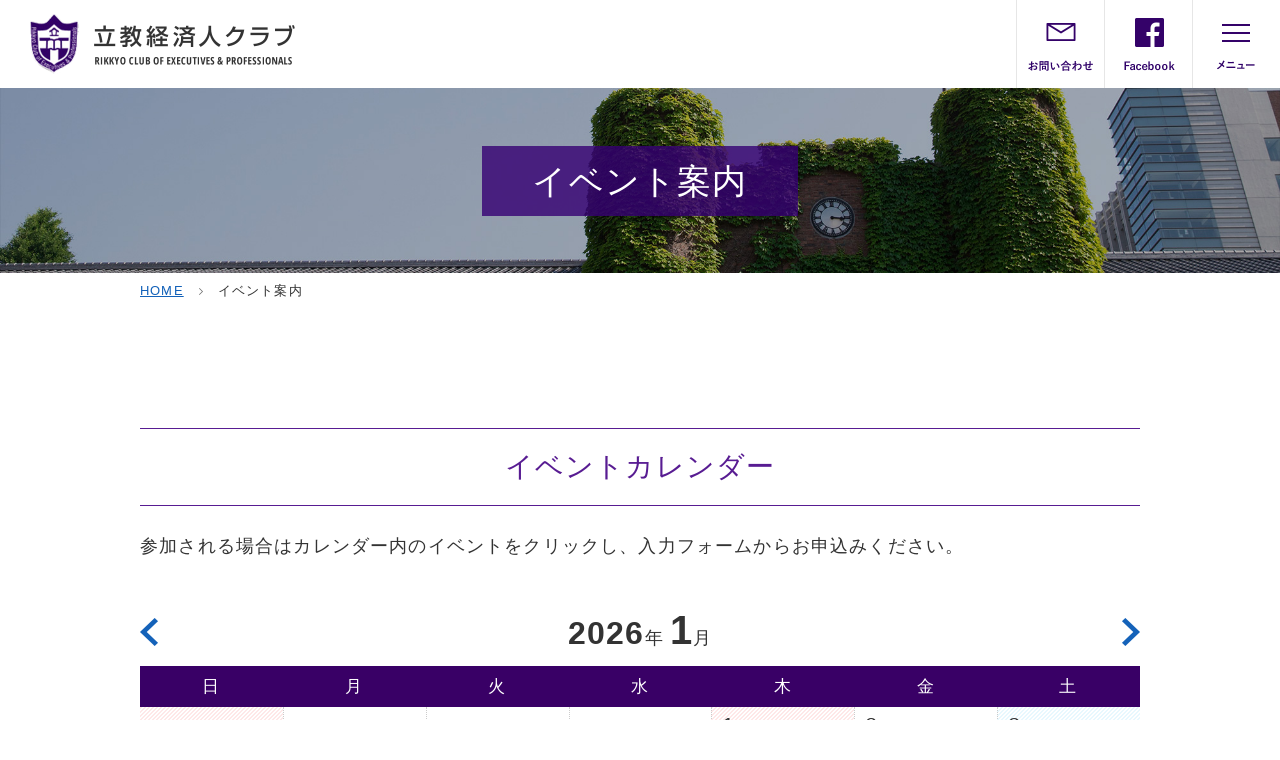

--- FILE ---
content_type: text/html; charset=UTF-8
request_url: https://www.r-keizaijin.net/event/
body_size: 23406
content:
<!doctype html>
<html lang="ja">
	<head>
		<!-- Google tag (gtag.js) -->
		<script async src="https://www.googletagmanager.com/gtag/js?id=G-TBQ6R401WT"></script>
		<script>
		window.dataLayer = window.dataLayer || [];
		function gtag(){dataLayer.push(arguments);}
		gtag('js', new Date());

		gtag('config', 'G-TBQ6R401WT');
		</script>
		<meta charset="utf-8">
		<meta name="viewport" content="width=device-width, initial-scale=1">
		<meta name="description" content="">
		<meta name="keywords" content="">
		<meta name="format-detection" content="telephone=no">
		<meta http-equiv="X-UA-Compatible" content="IE=edge, chrome=1">
				<link rel="stylesheet" href="https://www.r-keizaijin.net/css/html5reset-1.6.1.css" media="screen, print">
		<link rel="stylesheet" href="https://www.r-keizaijin.net/css/common.css" media="screen, print">
		<link rel="stylesheet" href="https://www.r-keizaijin.net/css/page.css" media="screen, print">		<script src="//ajax.googleapis.com/ajax/libs/jquery/3.3.1/jquery.min.js"></script>
				<script src="https://www.r-keizaijin.net/js/script.js"></script>
		<!--[if lte IE 9]>
		<script src="https://www.r-keizaijin.net/js/flexibility.js"></script>
		<script>
			$(function (){
				flexibility(document.documentElement);
			});
		</script>
		<![endif]-->
		<title>イベント案内 &#8211; 立教経済人クラブ</title>
<meta name='robots' content='max-image-preview:large' />
	<style>img:is([sizes="auto" i], [sizes^="auto," i]) { contain-intrinsic-size: 3000px 1500px }</style>
	<link rel='stylesheet' id='wp-block-library-css' href='https://www.r-keizaijin.net/wp-dir/wp-includes/css/dist/block-library/style.min.css' type='text/css' media='all' />
<style id='classic-theme-styles-inline-css' type='text/css'>
/*! This file is auto-generated */
.wp-block-button__link{color:#fff;background-color:#32373c;border-radius:9999px;box-shadow:none;text-decoration:none;padding:calc(.667em + 2px) calc(1.333em + 2px);font-size:1.125em}.wp-block-file__button{background:#32373c;color:#fff;text-decoration:none}
</style>
<style id='global-styles-inline-css' type='text/css'>
:root{--wp--preset--aspect-ratio--square: 1;--wp--preset--aspect-ratio--4-3: 4/3;--wp--preset--aspect-ratio--3-4: 3/4;--wp--preset--aspect-ratio--3-2: 3/2;--wp--preset--aspect-ratio--2-3: 2/3;--wp--preset--aspect-ratio--16-9: 16/9;--wp--preset--aspect-ratio--9-16: 9/16;--wp--preset--color--black: #000000;--wp--preset--color--cyan-bluish-gray: #abb8c3;--wp--preset--color--white: #ffffff;--wp--preset--color--pale-pink: #f78da7;--wp--preset--color--vivid-red: #cf2e2e;--wp--preset--color--luminous-vivid-orange: #ff6900;--wp--preset--color--luminous-vivid-amber: #fcb900;--wp--preset--color--light-green-cyan: #7bdcb5;--wp--preset--color--vivid-green-cyan: #00d084;--wp--preset--color--pale-cyan-blue: #8ed1fc;--wp--preset--color--vivid-cyan-blue: #0693e3;--wp--preset--color--vivid-purple: #9b51e0;--wp--preset--gradient--vivid-cyan-blue-to-vivid-purple: linear-gradient(135deg,rgba(6,147,227,1) 0%,rgb(155,81,224) 100%);--wp--preset--gradient--light-green-cyan-to-vivid-green-cyan: linear-gradient(135deg,rgb(122,220,180) 0%,rgb(0,208,130) 100%);--wp--preset--gradient--luminous-vivid-amber-to-luminous-vivid-orange: linear-gradient(135deg,rgba(252,185,0,1) 0%,rgba(255,105,0,1) 100%);--wp--preset--gradient--luminous-vivid-orange-to-vivid-red: linear-gradient(135deg,rgba(255,105,0,1) 0%,rgb(207,46,46) 100%);--wp--preset--gradient--very-light-gray-to-cyan-bluish-gray: linear-gradient(135deg,rgb(238,238,238) 0%,rgb(169,184,195) 100%);--wp--preset--gradient--cool-to-warm-spectrum: linear-gradient(135deg,rgb(74,234,220) 0%,rgb(151,120,209) 20%,rgb(207,42,186) 40%,rgb(238,44,130) 60%,rgb(251,105,98) 80%,rgb(254,248,76) 100%);--wp--preset--gradient--blush-light-purple: linear-gradient(135deg,rgb(255,206,236) 0%,rgb(152,150,240) 100%);--wp--preset--gradient--blush-bordeaux: linear-gradient(135deg,rgb(254,205,165) 0%,rgb(254,45,45) 50%,rgb(107,0,62) 100%);--wp--preset--gradient--luminous-dusk: linear-gradient(135deg,rgb(255,203,112) 0%,rgb(199,81,192) 50%,rgb(65,88,208) 100%);--wp--preset--gradient--pale-ocean: linear-gradient(135deg,rgb(255,245,203) 0%,rgb(182,227,212) 50%,rgb(51,167,181) 100%);--wp--preset--gradient--electric-grass: linear-gradient(135deg,rgb(202,248,128) 0%,rgb(113,206,126) 100%);--wp--preset--gradient--midnight: linear-gradient(135deg,rgb(2,3,129) 0%,rgb(40,116,252) 100%);--wp--preset--font-size--small: 13px;--wp--preset--font-size--medium: 20px;--wp--preset--font-size--large: 36px;--wp--preset--font-size--x-large: 42px;--wp--preset--spacing--20: 0.44rem;--wp--preset--spacing--30: 0.67rem;--wp--preset--spacing--40: 1rem;--wp--preset--spacing--50: 1.5rem;--wp--preset--spacing--60: 2.25rem;--wp--preset--spacing--70: 3.38rem;--wp--preset--spacing--80: 5.06rem;--wp--preset--shadow--natural: 6px 6px 9px rgba(0, 0, 0, 0.2);--wp--preset--shadow--deep: 12px 12px 50px rgba(0, 0, 0, 0.4);--wp--preset--shadow--sharp: 6px 6px 0px rgba(0, 0, 0, 0.2);--wp--preset--shadow--outlined: 6px 6px 0px -3px rgba(255, 255, 255, 1), 6px 6px rgba(0, 0, 0, 1);--wp--preset--shadow--crisp: 6px 6px 0px rgba(0, 0, 0, 1);}:where(.is-layout-flex){gap: 0.5em;}:where(.is-layout-grid){gap: 0.5em;}body .is-layout-flex{display: flex;}.is-layout-flex{flex-wrap: wrap;align-items: center;}.is-layout-flex > :is(*, div){margin: 0;}body .is-layout-grid{display: grid;}.is-layout-grid > :is(*, div){margin: 0;}:where(.wp-block-columns.is-layout-flex){gap: 2em;}:where(.wp-block-columns.is-layout-grid){gap: 2em;}:where(.wp-block-post-template.is-layout-flex){gap: 1.25em;}:where(.wp-block-post-template.is-layout-grid){gap: 1.25em;}.has-black-color{color: var(--wp--preset--color--black) !important;}.has-cyan-bluish-gray-color{color: var(--wp--preset--color--cyan-bluish-gray) !important;}.has-white-color{color: var(--wp--preset--color--white) !important;}.has-pale-pink-color{color: var(--wp--preset--color--pale-pink) !important;}.has-vivid-red-color{color: var(--wp--preset--color--vivid-red) !important;}.has-luminous-vivid-orange-color{color: var(--wp--preset--color--luminous-vivid-orange) !important;}.has-luminous-vivid-amber-color{color: var(--wp--preset--color--luminous-vivid-amber) !important;}.has-light-green-cyan-color{color: var(--wp--preset--color--light-green-cyan) !important;}.has-vivid-green-cyan-color{color: var(--wp--preset--color--vivid-green-cyan) !important;}.has-pale-cyan-blue-color{color: var(--wp--preset--color--pale-cyan-blue) !important;}.has-vivid-cyan-blue-color{color: var(--wp--preset--color--vivid-cyan-blue) !important;}.has-vivid-purple-color{color: var(--wp--preset--color--vivid-purple) !important;}.has-black-background-color{background-color: var(--wp--preset--color--black) !important;}.has-cyan-bluish-gray-background-color{background-color: var(--wp--preset--color--cyan-bluish-gray) !important;}.has-white-background-color{background-color: var(--wp--preset--color--white) !important;}.has-pale-pink-background-color{background-color: var(--wp--preset--color--pale-pink) !important;}.has-vivid-red-background-color{background-color: var(--wp--preset--color--vivid-red) !important;}.has-luminous-vivid-orange-background-color{background-color: var(--wp--preset--color--luminous-vivid-orange) !important;}.has-luminous-vivid-amber-background-color{background-color: var(--wp--preset--color--luminous-vivid-amber) !important;}.has-light-green-cyan-background-color{background-color: var(--wp--preset--color--light-green-cyan) !important;}.has-vivid-green-cyan-background-color{background-color: var(--wp--preset--color--vivid-green-cyan) !important;}.has-pale-cyan-blue-background-color{background-color: var(--wp--preset--color--pale-cyan-blue) !important;}.has-vivid-cyan-blue-background-color{background-color: var(--wp--preset--color--vivid-cyan-blue) !important;}.has-vivid-purple-background-color{background-color: var(--wp--preset--color--vivid-purple) !important;}.has-black-border-color{border-color: var(--wp--preset--color--black) !important;}.has-cyan-bluish-gray-border-color{border-color: var(--wp--preset--color--cyan-bluish-gray) !important;}.has-white-border-color{border-color: var(--wp--preset--color--white) !important;}.has-pale-pink-border-color{border-color: var(--wp--preset--color--pale-pink) !important;}.has-vivid-red-border-color{border-color: var(--wp--preset--color--vivid-red) !important;}.has-luminous-vivid-orange-border-color{border-color: var(--wp--preset--color--luminous-vivid-orange) !important;}.has-luminous-vivid-amber-border-color{border-color: var(--wp--preset--color--luminous-vivid-amber) !important;}.has-light-green-cyan-border-color{border-color: var(--wp--preset--color--light-green-cyan) !important;}.has-vivid-green-cyan-border-color{border-color: var(--wp--preset--color--vivid-green-cyan) !important;}.has-pale-cyan-blue-border-color{border-color: var(--wp--preset--color--pale-cyan-blue) !important;}.has-vivid-cyan-blue-border-color{border-color: var(--wp--preset--color--vivid-cyan-blue) !important;}.has-vivid-purple-border-color{border-color: var(--wp--preset--color--vivid-purple) !important;}.has-vivid-cyan-blue-to-vivid-purple-gradient-background{background: var(--wp--preset--gradient--vivid-cyan-blue-to-vivid-purple) !important;}.has-light-green-cyan-to-vivid-green-cyan-gradient-background{background: var(--wp--preset--gradient--light-green-cyan-to-vivid-green-cyan) !important;}.has-luminous-vivid-amber-to-luminous-vivid-orange-gradient-background{background: var(--wp--preset--gradient--luminous-vivid-amber-to-luminous-vivid-orange) !important;}.has-luminous-vivid-orange-to-vivid-red-gradient-background{background: var(--wp--preset--gradient--luminous-vivid-orange-to-vivid-red) !important;}.has-very-light-gray-to-cyan-bluish-gray-gradient-background{background: var(--wp--preset--gradient--very-light-gray-to-cyan-bluish-gray) !important;}.has-cool-to-warm-spectrum-gradient-background{background: var(--wp--preset--gradient--cool-to-warm-spectrum) !important;}.has-blush-light-purple-gradient-background{background: var(--wp--preset--gradient--blush-light-purple) !important;}.has-blush-bordeaux-gradient-background{background: var(--wp--preset--gradient--blush-bordeaux) !important;}.has-luminous-dusk-gradient-background{background: var(--wp--preset--gradient--luminous-dusk) !important;}.has-pale-ocean-gradient-background{background: var(--wp--preset--gradient--pale-ocean) !important;}.has-electric-grass-gradient-background{background: var(--wp--preset--gradient--electric-grass) !important;}.has-midnight-gradient-background{background: var(--wp--preset--gradient--midnight) !important;}.has-small-font-size{font-size: var(--wp--preset--font-size--small) !important;}.has-medium-font-size{font-size: var(--wp--preset--font-size--medium) !important;}.has-large-font-size{font-size: var(--wp--preset--font-size--large) !important;}.has-x-large-font-size{font-size: var(--wp--preset--font-size--x-large) !important;}
:where(.wp-block-post-template.is-layout-flex){gap: 1.25em;}:where(.wp-block-post-template.is-layout-grid){gap: 1.25em;}
:where(.wp-block-columns.is-layout-flex){gap: 2em;}:where(.wp-block-columns.is-layout-grid){gap: 2em;}
:root :where(.wp-block-pullquote){font-size: 1.5em;line-height: 1.6;}
</style>
<link rel='stylesheet' id='contact-form-7-css' href='https://www.r-keizaijin.net/wp-dir/wp-content/plugins/contact-form-7/includes/css/styles.css' type='text/css' media='all' />
<link rel='stylesheet' id='cf7msm_styles-css' href='https://www.r-keizaijin.net/wp-dir/wp-content/plugins/contact-form-7-multi-step-module/resources/cf7msm.css' type='text/css' media='all' />
<link rel='stylesheet' id='wp-pagenavi-css' href='https://www.r-keizaijin.net/wp-dir/wp-content/plugins/wp-pagenavi/pagenavi-css.css' type='text/css' media='all' />
<script type="text/javascript" src="https://www.r-keizaijin.net/wp-dir/wp-includes/js/jquery/jquery.min.js" id="jquery-core-js"></script>
<script type="text/javascript" src="https://www.r-keizaijin.net/wp-dir/wp-includes/js/jquery/jquery-migrate.min.js" id="jquery-migrate-js"></script>
	</head>
		<body class="event">

		<div class="gNav_overlay hoverTrans"></div>
		<header class="gHeader">
			<h1 class="gHeader_logo"><a href="https://www.r-keizaijin.net/"><img src="https://www.r-keizaijin.net/images/logo.png" alt="立教経済人クラブ"></a></h1>

			<div class="gHeader_navArea flex f-justified">
				<nav class="gNav">
					<p class="gNavMenu"><span>MENU</span></p>
					<div class="gNav_menuArea hoverTrans">
						<ul class="gNav_parent noBullet bold">
							<li><a href="https://www.r-keizaijin.net/about/">立教経済人クラブとは</a></li>
							<li><span>活動紹介</span>
								<ul class="gNav_child noBullet">
									<li><a href="https://www.r-keizaijin.net/event/">イベント案内</a></li>
									<li><a href="https://www.r-keizaijin.net/report/">活動報告</a></li>
									<li><a href="https://www.r-keizaijin.net/schedule/">年間スケジュール</a></li>
									<li><a href="https://www.r-keizaijin.net/backnumber/">会報バックナンバー</a></li>
								</ul>
								<!-- /gNav_child -->
							</li>
							<li><a href="https://www.r-keizaijin.net/admission/">入会案内</a></li>
							<li><a href="https://www.r-keizaijin.net/link/">会員企業リンク</a></li>
							<li class="gNav_menu-contact"><a href="https://www.r-keizaijin.net/contact/">お問い合わせ</a></li>
						</ul>
						<!-- /.gNav_parent -->
						<p class="gNav_menu-fb"><a href="https://www.facebook.com/rkeizaijin" target="_blank" class="noIcon"><img src="https://www.r-keizaijin.net/images/gnav_fb-sp.png" alt="Facebook"></a></p>
					</div>
					<!-- /.gNav_menuArea -->
				</nav>
				<!-- /.gNav -->

				<p class="gNav-fb"><a href="https://www.facebook.com/rkeizaijin" target="_blank">Facebook</a></p>

				<p class="gNav-contact noSpace"><a href="https://www.r-keizaijin.net/contact/">お問い合わせ</a></p>
			</div>
			<!-- /.gHeader_navArea -->

		</header>
		<!-- /.gHeader -->

		<main role="main">
			<div class="mainContents">


<div class="mainVisual-page">
	<h2>イベント案内</h2>
</div>
<!-- /.mainVisual-page -->

<ol class="topicPath container noBullet" itemscope itemtype="http://schema.org/BreadcrumbList">
	<li itemprop="itemListElement" itemscope itemtype="http://schema.org/ListItem"><a href="https://www.r-keizaijin.net/" itemprop="item"><span itemprop="name">HOME</span></a><meta itemprop="position" content="1"></li>
	<li itemprop="itemListElement" itemscope itemtype="http://schema.org/ListItem"><span itemprop="item"><span itemprop="name">イベント案内</span></span><meta itemprop="position" content="3"></li>
</ol>
<!-- /.topicPath -->

<div class="editArea container">
<!--------------- [edit] --------------->

	<section class="event_articleArea">
		<h3 class="noSpace">イベントカレンダー</h3>
		<p>参加される場合はカレンダー内のイベントをクリックし、入力フォームからお申込みください。</p>
				<div class="event_calArea">
						<div class="event_cal_date f-justified">
				<p><a href="?ym=2025-12"><img src="https://www.r-keizaijin.net/images/event_cal_date-prev.png" alt="前の月へ"></a></p>
				<p><span class="event_cal_date-y">2026</span>年 <span class="event_cal_date-m">1</span>月</p>
				<p><a href="?ym=2026-02"><img src="https://www.r-keizaijin.net/images/event_cal_date-next.png" alt="次の月へ"></a></p>
			</div>
			<!-- /.event_cal_date -->
			
			<table class="event_cal sp-table">
				<thead>
					<tr>
						<th scope="col">日</th>
						<th scope="col">月</th>
						<th scope="col">火</th>
						<th scope="col">水</th>
						<th scope="col">木</th>
						<th scope="col">金</th>
						<th scope="col">土</th>
					</tr>
				</thead>
				
				<tbody>
										<tr>
																		<td class="empty">
						</td>
																								<td class="empty">
						</td>
																								<td class="empty">
						</td>
																								<td class="empty">
						</td>
																								<td class="cell4 event_cal_holiday">
							<span class="event_cal_date-d">1</span>
																				</td>
																								<td class="cell5">
							<span class="event_cal_date-d">2</span>
																				</td>
																								<td class="cell6">
							<span class="event_cal_date-d">3</span>
																				</td>
															
					</tr>
										<tr>
																		<td class="cell0">
							<span class="event_cal_date-d">4</span>
																				</td>
																								<td class="cell1">
							<span class="event_cal_date-d">5</span>
																				</td>
																								<td class="cell2">
							<span class="event_cal_date-d">6</span>
																				</td>
																								<td class="cell3">
							<span class="event_cal_date-d">7</span>
																				</td>
																								<td class="cell4">
							<span class="event_cal_date-d">8</span>
																				</td>
																								<td class="cell5">
							<span class="event_cal_date-d">9</span>
																				</td>
																								<td class="cell6">
							<span class="event_cal_date-d">10</span>
																				</td>
															
					</tr>
										<tr>
																		<td class="cell0">
							<span class="event_cal_date-d">11</span>
																				</td>
																								<td class="cell1 event_cal_holiday">
							<span class="event_cal_date-d">12</span>
																				</td>
																								<td class="cell2">
							<span class="event_cal_date-d">13</span>
																				</td>
																								<td class="cell3">
							<span class="event_cal_date-d">14</span>
																				</td>
																								<td class="cell4">
							<span class="event_cal_date-d">15</span>
																				</td>
																								<td class="cell5">
							<span class="event_cal_date-d">16</span>
																				</td>
																								<td class="cell6">
							<span class="event_cal_date-d">17</span>
																				</td>
															
					</tr>
										<tr>
																		<td class="cell0">
							<span class="event_cal_date-d">18</span>
																				</td>
																								<td class="cell1">
							<span class="event_cal_date-d">19</span>
																				</td>
																								<td class="cell2">
							<span class="event_cal_date-d">20</span>
																												<span class="event_cal-notice"><a href="https://www.r-keizaijin.net/event/event-3184/">1/20(火)ウェルカムナイト</a></span>
																				</td>
																								<td class="cell3">
							<span class="event_cal_date-d">21</span>
																				</td>
																								<td class="cell4">
							<span class="event_cal_date-d">22</span>
																				</td>
																								<td class="cell5">
							<span class="event_cal_date-d">23</span>
																				</td>
																								<td class="cell6">
							<span class="event_cal_date-d">24</span>
																				</td>
															
					</tr>
										<tr>
																		<td class="cell0">
							<span class="event_cal_date-d">25</span>
																				</td>
																								<td class="cell1">
							<span class="event_cal_date-d">26</span>
																				</td>
																								<td class="cell2">
							<span class="event_cal_date-d">27</span>
																				</td>
																								<td class="cell3">
							<span class="event_cal_date-d">28</span>
																				</td>
																								<td class="cell4">
							<span class="event_cal_date-d">29</span>
																				</td>
																								<td class="cell5">
							<span class="event_cal_date-d">30</span>
																				</td>
																								<td class="cell6">
							<span class="event_cal_date-d">31</span>
																				</td>
															
					</tr>
									</tbody>
			</table>
			<!-- /.event_cal -->

		</div>
						<!-- /.event_calArea -->
			</section>
	<!-- /.event_articleArea -->

<!--------------- [/edit] --------------->
</div>
				<!-- /.editArea -->



			</div>
			<!-- /.mainContents -->
		</main>

		<footer class="gFooterArea">
			<div class="gFooter container flex f-justified">
				<div class="pageTop">
					<a href="#">PAGE TOP</a>
				</div>
				<!-- /.pageTop -->

				<p><a href="https://www.r-keizaijin.net/privacy/">プライバシーポリシー</a></p>
				<small class="copy">&copy; RIKKYO CLUB OF EXECUTIVES &amp; PROFESSIONALS</small>
			</div>
			<!-- /.gFooter -->
		</footer>
		<!-- /.gFooterArea -->

						<script type="speculationrules">
{"prefetch":[{"source":"document","where":{"and":[{"href_matches":"\/*"},{"not":{"href_matches":["\/wp-dir\/wp-*.php","\/wp-dir\/wp-admin\/*","\/uploads\/*","\/wp-dir\/wp-content\/*","\/wp-dir\/wp-content\/plugins\/*","\/wp-dir\/wp-content\/themes\/r-keizaijin\/*","\/*\\?(.+)"]}},{"not":{"selector_matches":"a[rel~=\"nofollow\"]"}},{"not":{"selector_matches":".no-prefetch, .no-prefetch a"}}]},"eagerness":"conservative"}]}
</script>
<script>
	var ajax_url = 'https://www.r-keizaijin.net/wp-dir/wp-admin/admin-ajax.php';
	var plugin_url = 'https://www.r-keizaijin.net/wp-dir/wp-content/plugins/Mod';
</script>
<script type="text/javascript" src="https://www.r-keizaijin.net/wp-dir/wp-includes/js/dist/hooks.min.js" id="wp-hooks-js"></script>
<script type="text/javascript" src="https://www.r-keizaijin.net/wp-dir/wp-includes/js/dist/i18n.min.js" id="wp-i18n-js"></script>
<script type="text/javascript" id="wp-i18n-js-after">
/* <![CDATA[ */
wp.i18n.setLocaleData( { 'text direction\u0004ltr': [ 'ltr' ] } );
/* ]]> */
</script>
<script type="text/javascript" src="https://www.r-keizaijin.net/wp-dir/wp-content/plugins/contact-form-7/includes/swv/js/index.js" id="swv-js"></script>
<script type="text/javascript" id="contact-form-7-js-translations">
/* <![CDATA[ */
( function( domain, translations ) {
	var localeData = translations.locale_data[ domain ] || translations.locale_data.messages;
	localeData[""].domain = domain;
	wp.i18n.setLocaleData( localeData, domain );
} )( "contact-form-7", {"translation-revision-date":"2025-09-30 07:44:19+0000","generator":"GlotPress\/4.0.1","domain":"messages","locale_data":{"messages":{"":{"domain":"messages","plural-forms":"nplurals=1; plural=0;","lang":"ja_JP"},"This contact form is placed in the wrong place.":["\u3053\u306e\u30b3\u30f3\u30bf\u30af\u30c8\u30d5\u30a9\u30fc\u30e0\u306f\u9593\u9055\u3063\u305f\u4f4d\u7f6e\u306b\u7f6e\u304b\u308c\u3066\u3044\u307e\u3059\u3002"],"Error:":["\u30a8\u30e9\u30fc:"]}},"comment":{"reference":"includes\/js\/index.js"}} );
/* ]]> */
</script>
<script type="text/javascript" id="contact-form-7-js-before">
/* <![CDATA[ */
var wpcf7 = {
    "api": {
        "root": "https:\/\/www.r-keizaijin.net\/wp-json\/",
        "namespace": "contact-form-7\/v1"
    }
};
/* ]]> */
</script>
<script type="text/javascript" src="https://www.r-keizaijin.net/wp-dir/wp-content/plugins/contact-form-7/includes/js/index.js" id="contact-form-7-js"></script>
<script type="text/javascript" id="cf7msm-js-extra">
/* <![CDATA[ */
var cf7msm_posted_data = [];
/* ]]> */
</script>
<script type="text/javascript" src="https://www.r-keizaijin.net/wp-dir/wp-content/plugins/contact-form-7-multi-step-module/resources/cf7msm.min.js" id="cf7msm-js"></script>
	</body>
</html>


--- FILE ---
content_type: text/css
request_url: https://www.r-keizaijin.net/css/common.css
body_size: 20044
content:
@charset "utf-8";

*,
*:before,
*:after {
	box-sizing: border-box;
}

html {
	overflow-y: scroll;
	font-size: 62.5%;
}

body {
	background-color: #fff;
	color: #333;
	font-size: 1.8rem;
	font-family: "YuGothic Medium", "Yu Gothic Medium", "游ゴシック Medium", "游ゴシック体 Medium", "ヒラギノ角ゴ Pro W3", "Hiragino Kaku Gothic Pro", "メイリオ", Meiryo, sans-serif;
	line-height: 1.8;
	letter-spacing: .065em;
	font-feature-settings: "palt";
	-webkit-text-size-adjust: 100%;
	-webkit-font-smoothing: antialiased;
	-webkit-tap-highlight-color: rgba(0, 0, 0, 0);
}

a:link,
a:visited {
	color: #1462b9;
}
a:active {
	color: #b90;
	text-decoration-color: transparent;
}
@media print, screen and (min-width: 1024px) {
	a:hover {
		color: #b90;
		text-decoration-color: transparent;
	}
}

img {
	vertical-align: bottom;
}
a img:active {
	opacity: .5;
}
@media print, screen and (min-width: 1024px) {
	a img:hover {
		opacity: .5;
	}
}

p + p {
	margin-top: 1em;
}

ul {
	list-style-type: none;
}
p + ul {
	margin-top: 1em;
}

ul > li {
	position: relative;
	padding-left: 28px;
}
ul > li:before {
	display: block;
	position: absolute;
	top: 11px;
	left: 5px;
	width: 8px;
	height: 8px;
	background-color: #b90;
	transform: rotate(45deg);
	content: "";
}

ol {
	list-style-type: none;
	margin-top: 10px;
	counter-reset: num;
}

ol > li {
	position: relative;
	padding-left: 28px;
}
ol > li:before {
	position: absolute;
	top: 0;
	left: 0;
	width: 20px;
	height: 31px;
	background-color: #b90;
	color: #fff;
	font-size: 1.5rem;
	line-height: 31px;
	text-align: center;
	vertical-align: middle;
	content: counter(num);
	counter-increment: num;
}

li + li {
	margin-top: .5em;
}

table {
	table-layout: fixed;
	width: 100%;
}

/*
table tr {
	border-bottom: 1px solid #ccc;
}
*/

table th {
	width: 30%;
	padding: 15px 25px;
	background-color: #390066;
	color: #fff;
	font-weight: normal;
	font-size: 1.7rem;
	text-align: left;
	vertical-align: top;
}

table td {
	width: 70%;
	padding: 15px 25px;
	background-color: #f8f5e5;
	font-size: 1.7rem;
}

input[type="checkbox"],
input[type="radio"],
label,
button {
	cursor: pointer;
}

body input:-webkit-autofill {
	-webkit-box-shadow: 0 0 0px 1000px #fff inset !important;
	background-color: #fff !important;
	color: #333 !important;
}

textarea {
	resize: vertical;
}

input,
textarea,
select {
/*	-webkit-appearance: none;*/
	padding: 2px 5px;
	border: 1px solid #ccc;
	border-radius: 0;
	background-color: #fff;
	color: #333 !important;
	font-size: 1.8rem;
	font-family: "YuGothic Medium", "Yu Gothic Medium", "游ゴシック Medium", "游ゴシック体 Medium", "ヒラギノ角ゴ Pro W3", "Hiragino Kaku Gothic Pro", "メイリオ", Meiryo, sans-serif;
	line-height: 1.8;
	letter-spacing: .065em;
	font-feature-settings: "palt";
}

@media only screen and (max-width: 767px) {
	* {
		word-break: normal !important;
		word-wrap: break-word;
	}

	img {
		max-width: 100%;
		height: auto;
	}

	table:not(.sp-table) tr {
		border-bottom: 0;
	}

	table:not(.sp-table) th {
		display: block;
		width: 100%;
	}

	table:not(.sp-table) td {
		display: block;
		width: 100%;
		padding-bottom: 1em;
	}

	input[type="submit"] {
		-webkit-appearance: none;
		border-radius: 0;
	}
	input:-webkit-autofill {
		-webkit-box-shadow: 0 0 0 1000px #fff inset;
	}
}



/* 共通クラス
---------------------------------------------- */
.container {
	display: block;
	width: 1000px;
	margin: 0 auto;
}
.mainContents .container {
	padding: 120px 0;
}

.hoverTrans,
.hoverTrans-menu:before,
.hoverTrans-menu:after {
	transition: .2s linear;
}

.noBullet > li {
	padding: 0;
}
.noBullet > li:before,
.noBullet > li:after {
	position: static;
	width: auto;
	height: auto;
	margin: 0;
	border: 0;
	border-radius: 0;
	transform: none;
	content: none;
}

.noBullet > li + li {
	margin: 0;
}

.noSpace {
	margin-top: 0 !important;
}

.br:before {
	white-space: pre;
	content: "\A";
}

.bold {
	font-weight: bold;
	font-family: "YuGothic", "Yu Gothic", "游ゴシック", "游ゴシック体", "ヒラギノ角ゴ Pro W3", "Hiragino Kaku Gothic Pro", "メイリオ", Meiryo, sans-serif;
}

.red {
	color: #d81e1e;
}

.flex {
	-js-display: flex;
	display: flex;
	flex-wrap: wrap;
}

.f-justified {
	justify-content: space-between;
}

/* .alignright {
	float: right;
	margin-left: 1em;
} */

.pdf:after,
.jpg:after {
	display: inline-block;
	width: 12px;
	height: 14px;
	margin-left: 4px;
	background-position: 0 0;
	background-repeat: no-repeat;
	background-size: 12px 14px;
	vertical-align: middle;
	content: "";
}
.pdf:after {
	background-image: url("../images/icon-pdf.png");
}
.jpg:after {
	background-image: url("../images/icon-jpg.png");
}

.externalLink:after {
	display: inline-block;
	width: 12px;
	height: 12px;
	margin-left: 4px;
	background: url("../images/icon-external_link.png") 0 0 no-repeat;
	background-size: 12px;
	vertical-align: middle;
	content: "";
}

.linkArea {
	cursor: pointer;
}
.linkArea:active {
	opacity: .5;
}

.embeddedArea {
	position: relative;
	overflow: hidden;
	height: 0;
	margin-top: 10px;
	padding-bottom: 56.25%;
}

.embeddedArea iframe {
	position: absolute;
	top: 0;
	left: 0;
	width: 100%;
	height: 100%;
}

.sp-swipe {
	display: none;
}

.sp-swipeArea {
	margin-top: 1em;
}

.notes {
	margin-top: 1em;
	padding-left: 1.5em;
	text-indent: -1.5em;
}
.notes:before {
	margin-right: .5em;
	color: #b90;
	content: "※";
}
.notes + .notes {
	margin-top: 0;
}

.btn a {
	display: block;
	height: 62px;
	border: 2px solid #b90;
	color: #333;
	text-align: center;
	text-decoration: none;
	line-height: 62px;
}
.btn a:active {
	opacity: .5;
}

.link-arrow,
li.link-arrow {
	padding-left: calc(1em + 2px);
	text-indent: calc(-1em - 2px);
}
ul > li.link-arrow:nth-of-type(n + 2) {
	margin-top: .3em;
}
.link-arrow:before,
li.link-arrow:before {
	display: inline-block;
	width: 13px;
	height: 13px;
	margin-right: 7px;
	background: url("../images/link-arrow.png") center center no-repeat;
	background-size: 13px;
	content: "";
}

@media print, screen and (min-width: 1024px) {
	.br-pc:before {
		white-space: pre;
		content: "\A";
	}

	.hide-pc {
		display: none;
	}

	.linkArea:hover {
		opacity: .5;
	}

	.btn a:hover {
		opacity: .5;
	}
}

@media only screen and (max-width: 1023px) {
	.container {
		width: 100%;
		padding: 0 20px;
	}
	.mainContents .container {
		padding: 80px 20px;
	}

	.hide-tb {
		display: none;
	}
}

@media only screen and (max-width: 767px) {
	.mainContents .container {
		padding: 50px 15px;
	}

	.br-sp:before {
		white-space: pre;
		content: "\A";
	}

	.flex {
		flex-direction: column;
	}

	/* .alignright {
		display: block;
		float: none;
		margin: 0 auto 1em;
	} */

	.sp-swipe {
		display: block;
	}
	.sp-swipe:before {
		display: inline-block;
		width: 45px;
		height: 45px;
		margin-right: 7px;
		background: url("../images/sp-swipe.png") center center no-repeat;
		background-size: contain;
		vertical-align: bottom;
		content: "";
	}

	.sp-swipeArea {
		overflow-x: scroll;
	}
	.sp-swipeArea::-webkit-scrollbar {
		height: 3px;
	}
	.sp-swipeArea::-webkit-scrollbar-track {
		background-color: #eee;
		border-radius: 3px;
	}
	.sp-swipeArea::-webkit-scrollbar-thumb {
		background-color: #666;
		border-radius: 3px;
	}

	.sp-swipeArea table th,
	.sp-swipeArea table td {
		display: table-cell;
	}
}



/* 共通パーツ
---------------------------------------------- */
/* ----- ヘッダー ----- */
.gHeader {
	-js-display: flex;
	display: flex;
	flex-wrap: wrap;
	align-items: center;
	justify-content: space-between;
	position: fixed;
	top: 0;
	left: 0;
	z-index: 500;
	width: 100%;
	height: 88px;
	padding-left: 30px;
	background-color: #fff;
}

.gHeader_logo img {
	width: 265px;
	height: auto;
}

@media only screen and (max-width: 1023px) {
	.gHeader {
		padding-left: 20px;
	}
}

@media only screen and (max-width: 767px) {
	.gHeader {
		height: 53px;
		padding-left: 15px;
	}

	.gHeader_logo img {
		width: 160px;
	}
}


/* ----- グローバルナビ ----- */
.gHeader_navArea {
	flex-direction: row-reverse;
}

.gHeader_navArea > * {
	width: 88px;
	height: 88px;
	border-left: 1px solid #e6e6e6;
}

.gHeader_navArea > p a {
	display: block;
	overflow: hidden;
	height: 100%;
	text-indent: 100%;
	white-space: nowrap;
}
.gHeader_navArea > p a:active {
	opacity: .5;
}
@media print, screen and (min-width: 1024px) {
	.gHeader_navArea > p a:hover {
		opacity: .5;
	}
}

@media only screen and (max-width: 767px) {
	.gHeader_navArea > * {
		width: 53px;
		height: 53px;
	}
}

/* お問い合わせ */
.gNav-contact a {
	background: url("../images/gnav_contact.png") center center no-repeat;
	background-size: 88px;
}

@media only screen and (max-width: 767px) {
	.gNav-contact {
		display: none;
	}
}

/* facebook */
.gNav-fb a {
	background: url("../images/gnav_fb.png") center center no-repeat;
	background-size: 86px 88px;
}

@media only screen and (max-width: 767px) {
	.gNav-fb {
		display: none;
	}
}

/* ハンバーガーメニュー */
body.fix {
	position: fixed !important;
	width: 100%;
}

.fix .gNav_overlay {
	position: fixed;
	top: 0;
	left: 0;
	z-index: 50;
	width: 100vw;
	height: 100vh;
	background-color: rgba(0, 0, 0, .5);
}

.gNavMenu {
	display: block;
	position: absolute;
	top: 0;
	right: 0;
	z-index: 150;
	width: 88px;
	height: 100%;
	padding-top: 32px;
	background: url("../images/gnav_menu.png") center bottom 18px no-repeat;
	background-size: 38px 10px;
	cursor: pointer;
}
.gNavMenu:before,
.gNavMenu:after {
	display: block;
	position: absolute;
	left: 30px;
	width: 28px;
	height: 2px;
	background-color: #340269;
	transition: .2s linear;
	content: "";
}
.gNavMenu:before {
	top: 24px;
}
.gNavMenu:after {
	top: 40px;
}
.gNavMenu:not(.active):active {
	opacity: .5;
}
@media print, screen and (min-width: 1024px) {
	.gNavMenu {
		transition: .2s linear;
	}

	.gNavMenu:not(.active):hover {
		opacity: .5;
	}
}
.active.gNavMenu {
	background-color: #340269;
	background-image: url("../images/gnav_menu-hover.png");
	color: #fff;
}
.active.gNavMenu:before,
.active.gNavMenu:after {
	top: 32px;
	background-color: #fff;
}
.active.gNavMenu:before {
	transform: rotate(45deg);
}
.active.gNavMenu:after {
	transform: rotate(-45deg);
}

.gNavMenu span {
	display: block;
	position: relative;
	overflow: hidden;
	width: 28px;
	height: 2px;
	margin: 0 auto;
	background-color: #340269;
	text-indent: 100%;
	white-space: nowrap;
}
.active.gNavMenu span {
	background-color: transparent;
}

@media only screen and (max-width: 767px) {
	.gNav_overlay {
		display: none !important;
	}

	.gNavMenu {
		width: 53px;
		padding-top: 26px;
		background: #340269;
	}
	.gNavMenu:before,
	.gNavMenu:after {
		left: 16px;
		width: 22px;
		background-color: #fff;
	}
	.gNavMenu:before {
		top: 18px;
	}
	.gNavMenu:after {
		top: 34px;
	}
	.active.gNavMenu {
		background: #340269;
	}
	.active.gNavMenu:before,
	.active.gNavMenu:after {
		top: 26px;
	}

	.gNavMenu span {
		width: 22px;
		background-color: #fff;
	}
}

/* メニュー展開 */
.gNav_menuArea {
	position: fixed;
  overflow: auto;
	top: 88px;
	right: calc(-100% / 3);
	z-index: 500;
	width: calc(100% / 3);
	height: calc(100vh - 88px);
	padding: 10px 60px;
	background-color: #340269;
}
.gNavMenu.active + .gNav_menuArea {
	right: 0;
}

.gNav_menuArea li {
	color: #fff;
	font-size: 1.9rem;
}

.gNav_menuArea a {
	background: url("../images/gnav_arrow.png") right center no-repeat;
	background-size: 8px 15px;
	color: #fff;
	text-decoration: none;
}
.gNav_menuArea a:hover {
	background-image: url("../images/gnav_arrow-hover.png");
	color: #b90;
}

.gNav_parent > li {
	border-bottom: 1px solid #b90;
}

.gNav_parent a,
.gNav_parent span {
	display: block;
	padding: 25px 0;
	line-height: 1em;
}

.gNav_child li {
	border-top: 1px dotted #b90;
}

.gNav_child a {
	padding-left: 35px;
	font-size: 1.7rem;
}
.gNav_child a:before {
	margin-right: 15px;
	content: "－";
}

.gNav_menu-contact,
.gNav_menu-fb {
	display: none;
}

.gNav_menuArea::-webkit-scrollbar {
   width: 8px;
}
  .gNav_menuArea::-webkit-scrollbar-track {
   background-color: #fff;
}
  .gNav_menuArea::-webkit-scrollbar-thumb {
   background-color: #b59a32;
}

@media only screen and (max-width: 1023px) {
	.gNav_menuArea {
		right: calc(-100% * .75);
		width: calc(100% * .75);
	}
}

@media only screen and (max-width: 767px) {
	.gNav_menuArea {
		overflow-y: scroll;
		top: 53px;
		right: -100%;
		width: 100%;
		height: calc(100%);
		padding: 15px 53px 53px;
	}

	.gNav_menuArea li {
		font-size: 1.6rem;
	}

	.gNav_menuArea a {
		background-size: 6px 11px;
	}

	.gNav_parent {
		font-weight: normal;
		font-family: "YuGothic Medium", "Yu Gothic Medium", "游ゴシック Medium", "游ゴシック体 Medium", "ヒラギノ角ゴ Pro W3", "Hiragino Kaku Gothic Pro", "メイリオ", Meiryo, sans-serif;
	}

	.gNav_parent a,
	.gNav_parent span {
		padding: 20px 0;
	}

	.gNav_child a {
		padding-left: 25px;
		font-size: 1.5rem;
	}

	.gNav_menu-contact {
		display: block;
	}

	.gNav_menu-fb {
		display: block;
		margin: 25px 0 35px;
	}

	.gNav_menu-fb a {
		background: none;
	}

	.gNav_menu-fb img {
		width: 29px;
		height: 29px;
	}
}


/* ----- メインコンテンツ ----- */
.mainContents {
	min-height: calc(100vh - 153px);
	margin-top: 88px;
}

@media only screen and (max-width: 767px) {
	.mainContents {
		margin-top: 53px;
	}
}


/* ----- フッター ----- */
.gFooterArea {
	height: 65px;
	background-color: #000;
	color: #fff;
	font-size: 1.4rem;
	line-height: 65px;
}

.gFooter a {
	color: #fff;
	text-decoration: none;
}
.gFooter a:active {
	color: #b90;
}
@media print, screen and (min-width: 1024px) {
	.gFooter a:hover {
		color: #b90;
	}
}

@media only screen and (max-width: 767px) {
	.gFooterArea {
		height: auto;
		padding: 25px 0;
		text-align: center;
		line-height: 1.5;
	}
}


/* PAGE TOP */
.pageTop {
	display: none;
	position: fixed;
	right: 0;
	bottom: 0;
	width: 65px;
	height: 65px;
}

.pageTop a {
	display: block;
	overflow: hidden;
	width: 100%;
	height: 100%;
	background: #000 url("../images/pagetop.png") center center no-repeat;
	background-size: 24px 14px;
	text-indent: 100%;
	white-space: nowrap;
}
.pageTop a:active {
	background-color: #b90;
}
@media print, screen and (min-width: 1024px) {
	.pageTop a:hover {
		background-color: #b90;
	}
}

@media only screen and (max-width: 1023px) {
	.pageTop,
	.pageTop a {
		display: none !important;
	}
}

/* コピーライト */
@media only screen and (max-width: 767px) {
	.copy {
		display: block;
		margin-top: 30px;
		font-size: 1.2rem;
	}
}



/* NEWS
---------------------------------------------- */
.newsUnit {
	position: relative;
	width: 229px;
	background: #fff;
}
@media print, screen and (min-width: 1024px) {
	.newsUnit {
		margin-right: 28px;
	}
	.newsUnit:nth-of-type(4n) {
		margin-right: 0;
	}
	.newsUnit:nth-of-type(n + 5) {
		margin-top: 56px;
	}
}

.newsUnit_thumb {
	width: 100%;
	height: 167px;
	background-image: url("../images/noimage.png");
	background-position: center center;
	background-repeat: no-repeat;
	background-size: cover;
}

.newsUnit_date {
	font-size: 1.3rem;
	line-height: 1em;
	letter-spacing: .05em;
}

.newsUnit_article p:nth-of-type(2) {
	margin-top: 7px;
	line-height: 1.5;
}

.newsUnit_article a {
	color: #333;
	font-size: 1.6rem;
	text-decoration: none;
	line-height: 1.6;
}

/*
.newsUnit_excerpt {
	margin-top: 6px;
	font-size: 1.4rem;
}
*/

@media only screen and (max-width: 1023px) {
	.news_list {
		justify-content: space-between;
	}

	.newsUnit {
		width: 48.5%;
	}
	.newsUnit:nth-of-type(n + 3) {
		margin-top: 6%;
	}

	.newsUnit_thumb {
		height: 228px;
	}
}

@media only screen and (max-width: 767px) {
	.newsUnit {
		width: 100%;
	}
	.newsUnit:nth-of-type(n + 2) {
		margin-top: 24px;
	}

	.newsUnit_article {
		padding: 10px 12px;
	}
}



/* ゴルフ大会歴代優勝者
---------------------------------------------- */
.winnerWrapper {
	position: relative;
	padding: 60px;
	background: url("../images/winner_area_t.png") 0 0 repeat-x,
				url("../images/winner_area_l.png") 0 0 repeat-y,
				url("../images/winner_area_r.png") right 0 repeat-y,
				#4e3604 url("../images/winner_area_b.png") 0 bottom repeat-x;
	background-size: 25px 7px,
					 7px 50px,
					 7px 50px,
					 25px 7px;
}
.winnerWrapper:before {
	position: absolute;
	top: -19px;
	left: 0;
	z-index: 5;
	width: 100%;
	height: calc(100% + 38px);
	background: url("../images/winner_area_tl.png") 0 19px no-repeat,
				url("../images/winner_area_tc.png") center 0 no-repeat,
				url("../images/winner_area_tr.png") right 19px no-repeat,
				url("../images/winner_area_bl.png") left 0 bottom 19px no-repeat,
				url("../images/winner_area_bc.png") center bottom no-repeat,
				url("../images/winner_area_br.png") right 0 bottom 19px no-repeat;
	background-size: 38px 38px,
					 316px 55px,
					 38px 38px,
					 38px 38px,
					 316px 55px,
					 38px 38px;
	content: "";
}
.winnerWrapper:after {
	position: absolute;
	top: 0;
	left: 0;
	z-index: 5;
	width: 100%;
	height: 100%;
	background: url("../images/winner_area_tl_in.png") 17px 16px no-repeat,
				url("../images/winner_area_tr_in.png") right 17px top 16px no-repeat,
				url("../images/winner_area_bl_in.png") left 17px bottom 16px no-repeat,
				url("../images/winner_area_br_in.png") right 17px bottom 16px no-repeat;
	background-size: 109px 110px;
	content: "";
}

li.winnerUnit {
	-js-display: flex;
	display: flex;
	flex-wrap: wrap;
	align-items: center;
	position: relative;
	padding: 12px 80px;
	border: 0;
	background: url("../images/winner_bg.jpg") center bottom no-repeat;
	background-size: cover;
	text-shadow: 1px 1px 8px #fff;
	box-shadow: 0 0 8px #333;
}
li.winnerUnit:before {
	position: absolute;
	top: 1px;
	left: 1px;
	display: block;
	width: calc(100% - 2px);
	height: calc(100% - 2px);
	border: 1px double #977a12;
	background: url("../images/winner_frame-tl.png") 0 0 no-repeat,
				url("../images/winner_frame-tr.png") right 0 no-repeat,
				url("../images/winner_frame-bl.png") 0 bottom no-repeat,
				url("../images/winner_frame-br.png") right bottom no-repeat;
	background-size: 34px;
	content: "";
}
.winnerUnit:nth-of-type(n + 2) {
	margin-top: 8px;
}

.winner_num {
	width: 22%;
}

.winner_num span {
	font-size: 2.2rem;
}

.winner_name {
	width: 34%;
	font-weight: bold;
	font-size: 2.5rem;
	font-family: Georgia, "游明朝", "Yu Mincho", YuMincho, "Hiragino Mincho Pro", "HGS明朝E", "メイリオ", Meiryo, serif;
	letter-spacing: .1em;
}
.winner_name:before {
	display: inline-block;
	width: 25px;
	height: 1em;
	margin-right: 8px;
	background: url("../images/winner_crown.png") center center no-repeat;
	background-size: 25px 17px;
	vertical-align: text-top;
	content: "";
}

.winner_place {
	width: 34%;
}

.winner_date {
	width: 10%;
}

@media only screen and (max-width: 1023px) {
	li.winnerUnit {
		padding: 24px 40px;
	}

	.winner_num {
		width: 100%;
	}

	.winner_name,
	.winner_place {
		width: 40%;
	}

	.winner_date {
		width: 20%;
	}
}

@media only screen and (max-width: 767px) {
	.winnerWrapper {
		padding: 0;
		background-color: #fff;
		background-image: none;
	}
	.winnerWrapper:before,
	.winnerWrapper:after {
		content: none;
	}

	li.winnerUnit {
		flex-direction: column;
		box-shadow: none;
	}

	.winnerUnit .winner_name,
	.winnerUnit .winner_place,
	.winnerUnit .winner_date {
		width: 100%;
	}
}





/* //////////////////////////////////////////////////
【PCのみ】
@media print, screen and (min-width: 1024px) {
}

【PC～タブレット】
@media print, screen and (min-width: 768px) {
}

【タブレット】
@media only screen and (max-width: 1023px) {
}

【タブレット(横)】
@media only screen
and (min-device-width:768px)
and (max-device-width:1024px)
and (orientation:landscape) {
}

【スマートフォン】
@media only screen and (max-width: 767px) {
}

【スマートフォン(横)】
@media (min-width: 568px) and (max-width: 767px) {
}

【印刷時】
@media print {
}

【フォント指定：明朝】
font-family: Georgia, 游明朝, "Yu Mincho", YuMincho, "Hiragino Mincho ProN", HGS明朝E, メイリオ, Meiryo, serif;
////////////////////////////////////////////////// */


--- FILE ---
content_type: text/css
request_url: https://www.r-keizaijin.net/css/page.css
body_size: 29648
content:
@charset "utf-8";

/* 下層共通クラス
---------------------------------------------- */
.editArea h3 {
	margin: 110px 0 24px;
	padding: 13px 0;
	border-top: 1px solid #581c92;
	border-bottom: 1px solid #581c92;
	color: #581c92;
	font-weight: normal;
	font-size: 2.8rem;
	text-align: center;
}

.editArea h4 {
	margin: 60px 0 24px;
	padding-left: 24px;
	border-left: 7px solid #581c92;
	color: #581c92;
	font-weight: normal;
	font-size: 2.6rem;
}
.editArea h3 + section > h4:first-child {
	margin-top: 42px;
}

.form_type_title {
	display: none !important;
}

.bg-beige {
	padding: 25px;
	background-color: #f8f5e5;
}

.required {
	padding: 4px;
	background-color: #d81e1e;
	color: #fff;
	font-size: 1.2rem;
	line-height: 1em;
	vertical-align: 3px;
}

.form_btnArea {
	margin-top: 32px;
	text-align: center;
}

.form_btnArea input {
	padding: 15px 90px;
	border: 0;
	background-color: #333;
	color: #fff;
	cursor: pointer;
}

.mailformArea {
	width: 707px;
	margin: 32px auto 0;
	padding: 40px;
}

.mailformArea h4 {
	margin: 35px 0 8px;
	padding-left: 16px;
	border-width: 5px;
	font-size: 2rem;
}

.mailformArea h5 {
	margin-top: 20px;
	font-size: 1.6rem;
}

.mailformArea .required {
	margin-left: .7em;
}

.mailformArea input[type="text"],
.mailformArea input[type="email"],
.mailformArea textarea {
	width: 100%;
}
.mailformArea input[type="text"].mailform_f4,
.mailformArea input[type="tel"].mailform_f4 {
	width: 6em;
	margin-right: 5px;
}
.mailformArea input[type="text"].mailform_graduateYear {
	width: 10em;
	margin-right: 5px;
}
.mailformArea .entry_tel02 .mailform_f4,
.mailformArea .entry_tel03 .mailform_f4,
.mailformArea .entry_fax02 .mailform_f4,
.mailformArea .entry_fax03 .mailform_f4{
	margin-left: 5px;
}

.mailformArea select {
	height: calc(1.8em + 4px);
}

.mailformArea-btn {
	margin-top: 24px;
	text-align: center;
}

.mailformArea-btn input[type="submit"] {
	height: 62px;
	padding: 0 30px;
	border: 2px solid #b90 !important;
	background: transparent;
	text-align: center;
	text-decoration: none;
	line-height: 62px;
	cursor: pointer;
}
.mailformArea-btn input[type="button"] {
	margin-right: 2em;
	padding: 0;
	background-color: transparent;
	border: 0;
	outline: 0;
	color: #1462b9 !important;
	text-decoration: underline;
	cursor: pointer;
}
.mailformArea-btn input:active {
	opacity: .5;
	text-decoration-color: transparent;
}
@media print, screen and (min-width: 1024px) {
	.mailformArea-btn input:hover {
		opacity: .5;
		text-decoration-color: transparent;
	}
}

input:not([type="radio"]).wpcf7c-conf,
select.wpcf7c-conf,
textarea.wpcf7c-conf {
	border: 0;
	outline: none;
	background-color: #fff !important;
}

input[type="radio"].wpcf7c-conf + span {
	opacity: .25;
}

input[type="hidden"].wpcf7c-conf-hidden + .wpcf7-list-item-label {
	font-weight: bold;
}

/* .wpcf7-mail-sent-ok {
	display: none !important;
} */

@media only screen and (max-width: 1023px) {
	.mailformArea {
		width: 100%;
	}
}

@media only screen and (max-width: 767px) {
	.editArea h3 {
		margin: 70px 0 20px;
		padding: 7px 0;
		font-size: 2.4rem;
	}

	.editArea h4 {
		margin: 42px 0 18px;
		padding-left: 20px;
		border-width: 5px;
		font-size: 2.1rem;
	}

	.form_btnArea input {
		width: 75%;
		padding: 15px 0;
	}

	.mailformArea {
		width: 100%;
		padding: 28px 20px;
	}

	.mailformArea h4 {
		margin-top: 28px;
	}

	.mailformArea .required {
		display: block;
		width: 4em;
		margin-left: 0;
		text-align: center;
	}

	.mailformArea input[type="text"].mailform_f4,
	.mailformArea input[type="tel"].mailform_f4 {
		width: 3.5em;
	}
}



/* 下層共通パーツ
---------------------------------------------- */
.editArea dl:not(.noStyle) dt {
	position: relative;
	margin: -4px 0 8px;
	padding: 4px 0 4px 28px;
	background: url("../images/icon-dt.png") 0 center no-repeat;
	background-size: 14px;
	border-bottom: 1px dashed #ccc;
	color: #581c92;
	font-size: 2rem;
}
.editArea dl:not(.noStyle) dt:nth-of-type(n + 2) {
	margin-top: 36px;
}

/* ----- タブ切り替え ----- */
.tab_photoPage {
	-js-display: flex;
	display: flex;
	flex-wrap: wrap;
}

.tab_photoPage p {
	width: calc((100% - 30px) / 3);
	margin-top: 0;
	margin-right: 15px;
}
@media print, screen and (min-width: 768px) {
	/* 【PC～タブレット】 */
	.tab_photoPage p:nth-of-type(n + 4) {
		margin-top: 15px;
	}
	.tab_photoPage p:nth-of-type(3n) {
		margin-right: 0;
	}
}

.tab_photoPage img {
	display: block;
	width: 100%;
}

.tab_photoNav {
	-js-display: flex;
	display: flex;
	flex-wrap: wrap;
	justify-content: center;
	margin-top: 40px;
}

.tab_photoNav > span {
	display: block;
	width: 2em;
	height: 2em;
	margin: 4px 4px 0 0;
	border: 1px solid #b90;
	text-align: center;
	line-height: 2em;
	cursor: pointer;
}
.tab_photoNav > span:active {
	opacity: .5;
}
@media print, screen and (min-width: 1024px) {
	.tab_photoNav > span:hover {
		opacity: .5;
	}
}
.tab_photoNav > span.is_active {
	background-color: #b90;
	color: #fff;
}

@media only screen and (max-width: 1023px) {
	.tab_photoPage p {
		width: calc((100% - 20px) / 3);
		margin-right: 10px;
	}
	.tab_photoPage p:nth-of-type(n + 4) {
		margin-top: 10px;
	}

	.tab_photoNav > span {
		width: 2.5em;
		height: 2.5em;
		line-height: 2.5em;
	}
}

@media only screen and (max-width: 767px) {
	.tab_photoPage p {
		width: 49%;
		margin-right: 2%;
	}
	.tab_photoPage p:nth-of-type(n + 3) {
		margin-top: 2%;
	}
	.tab_photoPage p:nth-of-type(2n) {
		margin-right: 0;
	}

	.tab_photoNav {
		justify-content: flex-start;
	}
}


/* ----- ページネーション ----- */
.pagerArea .wp-pagenavi {
	-js-display: flex;
	display: flex;
	flex-wrap: wrap;
	justify-content: center;
	margin-top: 40px;
}

.pagerArea .wp-pagenavi a,
.pagerArea .wp-pagenavi span {
	display: block;
	width: 2em;
	height: 2em;
	margin: 4px 4px 0 0;
	padding: 0;
	border: 1px solid #b90;
	color: #333;
	text-align: center;
	line-height: 2em;
}
.pagerArea .wp-pagenavi a:active {
	opacity: .5;
	border-color: #b90;
}
@media print, screen and (min-width: 1024px) {
	.pagerArea .wp-pagenavi a:hover {
		opacity: .5;
		border-color: #b90;
	}
}
.pagerArea .wp-pagenavi .current {
	border-color: #b90;
	background-color: #b90;
	color: #fff;
	font-weight: normal;
}

@media only screen and (max-width: 1023px) {
	.pagerArea .wp-pagenavi a,
	.pagerArea .wp-pagenavi span {
		width: 2.5em;
		height: 2.5em;
		line-height: 2.5em;
	}
}

@media only screen and (max-width: 767px) {
	.pagerArea .wp-pagenavi {
		justify-content: flex-start;
	}
}


/* ----- メインビジュアル ----- */
.mainVisual-page {
	-js-display: flex;
	display: flex;
	flex-wrap: wrap;
	justify-content: center;
	align-items: center;
	height: 185px;
	background: url("../images/mainvisual-page.jpg") center center no-repeat;
	background-size: cover;
}

.mainVisual-page h2 {
	padding: 18px 50px;
	background-color: rgba(54, 0, 116, .8);
	color: #fff;
	font-weight: normal;
	font-size: 3.4rem;
	line-height: 1em;
}

@media only screen and (max-width: 767px) {
	.mainVisual-page {
		height: 130px;
	}

	.mainVisual-page h2 {
		padding: 18px 42px;
		font-size: 2.4rem;
	}
}


/* ----- パンくずリスト ----- */
.mainContents .topicPath {
	-js-display: flex;
	display: flex;
	flex-wrap: wrap;
	height: 35px;
	margin-top: 0;
	padding: 0;
	font-size: 1.3rem;
	line-height: 35px;
}

.topicPath li:nth-of-type(n + 2):before {
	display: inline-block;
	width: 4px;
	height: 7px;
	margin: 0 15px;
	background: url("../images/topicpath_arrow.png") center center no-repeat;
	background-size: 4px 7px;
	content: "";
}

@media only screen and (max-width: 1023px) {
	.mainContents .topicPath {
		padding: 0 20px;
	}
}

@media only screen and (max-width: 767px) {
	.mainContents .topicPath {
		display: none;
	}
}



/* 立教経済人クラブとは
---------------------------------------------- */
/* ----- 会長挨拶 ----- */
.about_presidentArea {
	width: 500px;
	margin-top: 32px;
}

.about_president_name {
	margin-left: 24px;
}

.about_president_large {
	font-size: 2.4rem;
	line-height: 1.35;
}

.about_president_small {
	font-size: 1.4rem;
}

.about_president_name p + p {
	margin-top: .5em;
}

@media only screen and (max-width: 767px) {
	.about_presidentArea {
		align-items: center;
		width: 100%;
	}

	.about_president_name {
		margin-top: 1em;
		margin-left: 0;
	}
}


/* ----- 概要 ----- */
.about_overview_btn {
	width: 250px;
}



/* 立教経済人クラブ会則
---------------------------------------------- */
.regulations_list > li {
	padding-left: 4em;
}
.regulations_list > li:before {
	width: auto;
	height: auto;
	background-color: transparent;
	color: #333;
	font-size: 1.8rem;
	line-height: 1.8;
	text-align: left;
	content: '第'counter(num)'条';
}
.regulations_list > li + li {
	margin-top: 1em;
}

.regulations_list ol li {
	padding-left: 1.5em;
}
.regulations_list ol li:before {
	width: auto;
	height: auto;
	background-color: transparent;
	color: #333;
	font-size: 1.8rem;
	line-height: 1.8;
	text-align: left;
	content: counter(num)'）';
}

.regulations02 {
	counter-reset: num 4;
}

.regulations03 {
	counter-reset: num 6;
}

.regulations04 {
	counter-reset: num 10;
}

.regulations05 {
	counter-reset: num 11;
}

.regulations06 {
	counter-reset: num 12;
}

.regulations07 {
	counter-reset: num 13;
}

.regulations08 {
	counter-reset: num 16;
}

.regulations_list table {
	margin: 10px 0;
}

.regulations_list table th,
.regulations_list table td {
	width: calc(100% / 8);
	padding: 10px 18px;
	font-size: 1.5rem;
	text-align: center;
}
.regulations_list table th:nth-of-type(n + 2),
.regulations_list table td:nth-of-type(n + 2) {
	border-left: 1px solid #fff;
}

.regulations_additionalRules {
	display: inline-block;
	width: 4em;
	margin-top: 1em;
}

@media only screen and (max-width: 1023px) {
	.regulations_list table th,
	.regulations_list table td {
		padding: 5px;
	}
}

@media only screen and (max-width: 767px) {
	.regulations_list > li {
		padding-left: 0;
	}
	.regulations_list > li:before {
		display: block;
		position: static;
		font-weight: bold;
	}

	.regulations_list table th {
		display: none;
	}

	.regulations_list table td {
		-js-display: flex;
		display: flex;
		flex-wrap: wrap;
		width: 100%;
		padding: 0;
		border-bottom: 1px solid #fff;
		text-align: left;
	}
	.regulations_list table td:nth-of-type(n + 2) {
		border-left: 0;
	}
	.regulations_list table td:before {
		width: 35%;
		padding: 15px 18px;
		background-color: #390066;
		color: #fff;
		content: attr(data-label);
	}

	.regulations_list table td span {
		padding: 15px 18px;
	}

	.regulations_additionalRules {
		display: block;
		width: auto;
		font-weight: bold;
	}
}



/* イベント案内
---------------------------------------------- */
/* ----- 一覧 ----- */
.event_calArea {
	margin-top: 32px;
}

.event_cal_date {
	-js-display: flex;
	display: flex;
	flex-wrap: wrap;
	align-items: center;
}

.event_cal_date p {
	margin-top: 0;
}

.event_cal_date img {
	width: 18px;
	height: 28px;
}

.event_cal_date-y {
	font-weight: bold;
	font-size: 3.2rem;
}

.event_cal_date-m {
	font-weight: bold;
	font-size: 4rem;
}

.event_cal {
	border-collapse: separate;
}

.event_cal tr {
	-js-display: flex;
	display: flex;
	flex-wrap: wrap;
}
.event_cal thead tr {
	border-bottom: 0;
}

.event_cal th {
/*	width: calc(100% / 7);*/
	width: calc(1000px / 7);
	padding: 12px 0;
	background-color: #390066;
	color: #fff;
	text-align: center;
	line-height: 1em;
}

.event_cal td {
	position: relative;
/*	width: calc(100% / 7);*/
	width: calc(1000px / 7);
	height: 142px;
	padding: 4px 4px 4px 5px;
	border-bottom: 1px solid #ccc;
	background-color: #fff;
}
.event_cal tr td:nth-of-type(1),
.event_cal_holiday {
	background: url("../images/event_cal_holiday.png");
	background-size: 8px;
}
.event_cal td:nth-of-type(n + 2):before {
	position: absolute;
	top: 0;
	left: 0;
/*	height: 100%;*/
	height: 142px;
	border-left: 1px dotted #ccc;
	content: "";
}
.event_cal tr td:nth-of-type(7) {
	background: url("../images/event_cal_sat.png");
	background-size: 8px;
}

.event_cal_date-d {
	display: block;
	padding: 4px 6px;
	font-size: 2.2rem;
	line-height: 1em;
}

.event_cal_today {
	position: relative;
}
.event_cal_today:after {
	position: absolute;
	top: 0;
	left: 1px;
	display: block;
	width: calc(100% - 1px);
	height: 100%;
	border: 2px solid #865cae;
	content: "";
}

.event_cal-report + .event_cal-report a,
.event_cal-notice + .event_cal-notice a {
	margin-top: 4px;
}

.event_cal-report a,
.event_cal-notice a {
	display: block;
	padding: 4px 6px;
	font-size: 1.3rem;
	line-height: 1.4;
	text-decoration: none;
}
.event_cal-report a {
	border: 1px solid #b90;
	color: #b90;
}
.event_cal-notice a {
	background-color: #b90;
	color: #fff;
}
.event_cal-report a:active,
.event_cal-notice a:active {
	opacity: .5;
}
@media print, screen and (min-width: 1024px) {
	.event_cal-report a:hover,
	.event_cal-notice a:hover {
		opacity: .5;
	}
}

@media only screen and (max-width: 1023px) {
	.event_cal th,
	.event_cal td {
		width: calc(100% / 7);
	}
	.event_cal td:nth-of-type(n + 2):before {
		height: 100%;
	}

	.event_cal_date-d {
		font-size: 2rem;
	}

	.event_cal-report a,
	.event_cal-notice a {
		font-size: 1.3rem;
	}
}

@media only screen and (max-width: 767px) {
	.event_cal_date img {
		width: 13px;
		height: 20px;
	}

	.event_cal_date-y {
		font-size: 2rem;
	}

	.event_cal_date-m {
		font-size: 2.4rem;
	}

	.event_cal tr {
		border-bottom: 1px solid #ccc;
	}

	.event_cal th,
	.event_cal td {
		display: table-cell;
	}
	.event_cal th {
		padding: 8px 0;
		font-size: 1.4rem;
	}
	.event_cal td {
		height: 117px;
		padding: 0 0 0 1px;
	}

	.event_cal_date-d {
		margin-bottom: 5px;
		padding: 3px 5px;
		font-size: 1.4rem;
		letter-spacing: 0;
	}

	.event_cal_today {
		color: #fff;
	}
	.event_cal_today:after {
		z-index: -5;
		height: calc(1em + 5px);
		border: 0;
		background-color: #865cae;
	}

	.event_cal-report a,
	.event_cal-notice a {
		padding: 1px 2px;
		font-size: 1rem;
		line-height: 1.3;
		letter-spacing: .03em;
	}

	.event_cal-report + .event_cal-report a,
	.event_cal-notice + .event_cal-notice a {
		margin-top: 3px;
	}
}


/* ----- 記事 ----- */
.event_article_sentence {
	margin-top: 7px;
	padding-bottom: 50px;
	border-bottom: 1px solid #581c92;
}

.event_article_details {
	width: 707px;
	margin: 35px auto 0;
}

.event_article_details tr {
	border-bottom: 1px solid #fff;
}

.event_article_details th {
	background-color: #390066;
	color: #fff;
}

.event_article_details td {
	background-color: #f8f5e5;
}

.event_article_details td a {
	word-break: break-all;
}

.event_article_sentence .notes {
	margin-top: 24px;
	text-align: center;
}

.event_article_application {
	width: 707px;
	margin: auto;
}

.event_article_application th {
	position: relative;
	width: 37%;
	vertical-align: middle;
}

.event_article_application .required {
	position: absolute;
	top: calc(50% - .5em - 4px);
	right: 25px;
}

.event_article_application td {
	width: 63%;
}

.event_article_application input {
	width: 100%;
}

.event_article_application textarea {
	width: 100%;
	height: 15em;
}

@media only screen and (max-width: 1023px) {
	.event_article_sentence .notes {
		text-align: left;
	}
}

@media only screen and (max-width: 767px) {
	.event_article_details {
		width: 100%;
	}

	.event_article_application {
		width: 100%;
	}

	.event_article_application th {
		width: 100%;
	}

	.event_article_application td {
		width: 100%;
	}
}

/* event/event-953 */
.event_2012gourmet2 {
	justify-content: center;
	margin-top: 1em;
}

.event_2012gourmet2 figure {
	width: 206px;
	margin: 0 3px;
	background-color: #f6f6f6;
}

.event_2012gourmet2 figcaption {
	padding: 5px 10px;
	font-size: 1.4rem;
	line-height: 1.5;
}

@media only screen and (max-width: 767px) {
	.event_2012gourmet2 {
		align-items: center;
	}

	.event_2012gourmet2 figure:nth-of-type(n + 2) {
		margin-top: 10px;
	}
}



/* 活動報告
---------------------------------------------- */
/* ----- 記事 ----- */
.report_article_date {
	font-weight: bold;
	text-align: center;
  margin-bottom: 20px;
}

.report_articleArea img {
	display: block;
	margin: auto;
}
.report_articleArea img.alignright {
	float: right;
	margin-left: 1em;
}
.report_articleArea img.alignleft {
	float: left;
	margin-right: 1em;
}

.report_article_sentence {
	margin-top: 25px;
	padding-bottom: 50px;
	border-bottom: 1px solid #581c92;
}

.report_article_sentence ul + p {
	margin-top: 1em;
}

.report_article_listBtn {
	width: 354px;
	margin: 60px auto 0;
}

@media only screen and (max-width: 767px) {
	.report_articleArea img.alignright,
	.report_articleArea img.alignleft {
		float: none;
		margin: 0 auto 1em;
	}

	.report_article_sentence {
		padding-bottom: 25px;
		font-size: 1.6rem;
	}

	.report_article_listBtn {
		width: 100%;
		margin-top: 48px;
	}
}



/* 年間スケジュール
---------------------------------------------- */
.schedule_table {
	border-bottom: 1px solid #efe7c4;
}

.schedule_table tr,
.schedule_table th,
.schedule_table td {
	height: auto !important;
}

.schedule_table thead th {
	background-color: #390066;
	text-align: center;
}

.schedule_month {
	width: 10%;
}

.schedule_day {
	width: 12%;
}

.schedule_name {
	width: 46%;
}

.schedule_place {
	width: 32%;
}

.schedule_table tbody th {
	background-color: #f8f5e5;
	color: #333;
	font-size: 2.3rem;
	text-align: center;
	/* vertical-align: middle; */
	line-height: 1.5;
}

.schedule_table_month {
	border-top: 1px solid #efe7c4;
}
tbody .schedule_table_month:first-child {
	border-top: 0;
}

.schedule_table td {
	background-color: #fdfdf9;
	border-top: 1px dotted #eee5bf;
	vertical-align: middle;
}
td.schedule_table_day {
	text-align: center;
}
.schedule_table td + td {
	border-left: 1px dotted #f3edd1;
}
.schedule_table_month td {
	border-top: 0;
}

.schedule_change {
	display: block;
	color: #d81e1e;
}

@media only screen and (max-width: 767px) {
	.schedule_table thead {
		display: none;
	}

	.schedule_table tbody th {
		background-color: #390066;
		color: #fff;
		font-weight: bold;
		font-size: 3.2rem;
		line-height: 1.8;
	}
	.schedule_table tbody th:after {
		font-size: 1.5rem;
		content: "月";
	}

	.schedule_table td {
		border: 0;
	}
	.schedule_table td:not(.schedule_table_day):before {
		display: block;
		color: #b90;
		font-size: 1.3rem;
		line-height: 1em;
		content: attr(data-label);
	}
	.schedule_table td.schedule_table_day {
		min-height: calc(2.4em + 15px);
		padding-bottom: 15px;
		background-color: #f8f5e5;
		font-weight: bold;
		font-size: 2.4rem;
		text-align: left;
	}
	td.schedule_table_day:not(:empty):not(.schedule_table_seasonalUnit)::after {
		font-size: 1.5rem;
		content: "日";
	}
	.schedule_table td[data-label="事業名称"] {
		padding: 23px 25px 13px;
	}
	.schedule_table tr td[data-label="事業名称"]:first-child {
		border-top: 1px dotted #f3edd1;
	}
	.schedule_table td[data-label="会場"] {
		min-height: 3.1em;
		padding: 0 25px 15px;
	}
	.schedule_table td + td {
		border: 0;
	}
}



/* 会報バックナンバー
---------------------------------------------- */
.bnArea {
	-js-display: flex;
	display: flex;
	flex-wrap: wrap;
}

.bn_unit {
	width: 229px;
	margin-right: 28px;
	padding: 8px;
	background-color: #f6f6f6;
	text-align: center;
	cursor: pointer;
}
.bn_unit:nth-of-type(4n) {
	margin-right: 0;
}
.bn_unit:nth-of-type(n + 5) {
	margin-top: 28px;
}
.bn_unit:active {
	opacity: .5;
}

.bn_thumb img {
	width: 100%;
	height: auto;
}
.bn_thumb img:active {
	opacity: 1;
}
@media print, screen and (min-width: 1024px) {
	.bn_unit:hover {
		opacity: .5;
	}

	.bn_thumb img:hover {
		opacity: 1;
	}
}

.bn_unit p + p {
	margin-top: 0;
}

.bn_no {
	font-weight: bold;
}

.bn_issue {
	font-size: 1.6rem;
	line-height: 1em;
}

@media only screen and (max-width: 1023px) {
	.bn_unit {
		width: 23.5%;
		margin-right: 2%;
	}
	.bn_unit:nth-of-type(4n) {
		margin-right: 0;
	}
	.bn_unit:nth-of-type(n + 5) {
		margin-top: 2%;
	}

	.bn_issue {
		font-size: 1.4rem;
	}
}

@media only screen and (max-width: 767px) {
	.bn_unit {
		width: 48.5%;
		margin-right: 3%;
		padding: 5px;
	}
	.bn_unit:nth-of-type(2n) {
		margin-right: 0;
	}
	.bn_unit:nth-of-type(n + 3) {
		margin-top: 3%;
	}
}



/* 入会案内
---------------------------------------------- */
/* ----- 入会資格 ----- */
.admission_certification_num {
	display: inline-block;
	width: 20px;
	height: 31px;
	background-color: #b90;
	color: #fff;
	font-size: 1.5rem;
	line-height: 31px;
	text-align: center;
	vertical-align: top;
}

.admission_certification_table {
	width: 707px;
	margin: 40px auto 20px;
}

.admission_certification_table dl {
	width: 353px;
	font-size: 1.7rem;
	text-align: center;
	line-height: 1em;
}

.admission_certification_table dt {
	padding: 20px 0;
	background-color: #390066;
	color: #fff;
}

.admission_certification_table dd {
	padding: 23px 0;
	background-color: #f8f5e5;
}

.admission_certification_table .notes {
	font-size: 1.5rem;
}

@media only screen and (max-width: 767px) {
	.admission_certification_table {
		width: 100%;
		margin: 30px auto 20px;
	}

	.admission_certification_table dl {
		-js-display: flex;
		display: flex;
		flex-wrap: wrap;
		width: 100%;
	}
	.admission_certification_table dl:nth-of-type(2) {
		margin-top: 1px;
	}

	.admission_certification_table dt {
		width: 35%;
	}

	.admission_certification_table dd {
		width: 65%;
	}
}


/* ----- 入会方法 ----- */
.admission_method_telArea {
	justify-content: center;
	width: 707px;
	margin: 25px auto 55px;
	line-height: 1.5;
}

.admission_method_tel {
	color: #581c92;
	font-weight: bold;
	font-size: 3rem;
}

.admission_method ul {
	margin-top: 15px;
}

@media only screen and (max-width: 767px) {
	.admission_method_telArea {
		width: 100%;
		margin: 25px auto;
		text-align: center;
	}

	.admission_method_tel {
		font-size: 2.3rem;
	}
}



/* 入会申込フォーム
---------------------------------------------- */
.entry_graduationList {
	margin-top: 5px;
	display: block;
}

.entry_col2 + .entry_col2 {
	margin-top: 16px;
}

.entry_col2 div {
	width: 48%;
}

.entry_bd {
	padding-left: 1em;
}

.entry_bd > * {
	padding-right: 5px;
}

.mailformArea input[type="text"].entry_zip-area {
	width: 4.5em;
	margin: 0 5px;
}

.mailformArea input[type="text"].entry_zip-town {
	width: 6em;
	margin-left: 5px;
}

.entry_radio .wpcf7-list-item {
	margin-left: 0;
}
.entry_radio .wpcf7-list-item + .wpcf7-list-item {
	margin-left: 2em;
}

.entry_notes {
	margin: 48px auto 16px;
	text-align: center;
}

.entry_jobArea .wpcf7-list-item {
	width: calc(100% / 3);
	margin-left: 0;
}

.entry_noDisclose {
	padding-left: 1em;
	color: #333;
	font-size: 1.8rem;
}

.entry_checkArea .wpcf7-list-item {
	margin-left: 0;
}

.entry_checkArea label {
	-js-display: flex;
	display: flex;
}

.entry_checkArea label input[type="checkbox"] {
	margin-top: calc(1.5px + .4em);
}

.entry_committeeArea .wpcf7-list-item {
	width: calc(100% / 4);
	margin-left: 0;
}

.entry_notes-privacy {
	width: 707px;
	margin: 32px auto;
}

.entry_notes-privacy span {
	justify-content: center;
	padding-left: 0;
}

.entry_qualification {
	width: 707px;
	margin: 32px auto 0;
	padding: 16px;
	border: 1px solid #581c92;
	text-align: center;
}

.entry_qualification span.wpcf7-list-item {
	margin-left: 0;
}

@media only screen and (max-width: 1023px) {
	.entry_qualification {
		width: 100%;
	}

	.entry_notes {
		text-align: left;
		width: 100%;
	}

	.entry_notes-privacy {
		width: 100%;
		margin-top: 16px;
	}
}

@media only screen and (max-width: 767px) {
	.entry_col2 div {
		width: 100%;
	}
	.entry_col2 div + div {
		margin-top: 4px;
	}

	.entry_bd {
		padding-left: 0;
	}

	.entry_bd > * {
		padding-right: 0;
	}

	.entry_jobArea .wpcf7-list-item {
		width: 100%;
	}

	.entry_noDisclose {
		display: block;
		padding-left: 0;
	}

	.entry_radio .wpcf7-list-item {
		display: block;
	}
	.entry_radio .wpcf7-list-item + .wpcf7-list-item {
		margin-left: 0;
	}

	.entry_committeeArea .wpcf7-list-item {
		width: calc(100% / 2);
	}

	.entry_qualification {
		padding: 20px 16px;
		text-align: left;
	}

	.entry_qualification label {
		display: flex;
		flex-wrap: wrap;
		justify-content: space-between;
	}

	.entry_qualification label input {
		margin-top: 8px;
	}

	.entry_qualification label span {
		width: calc(100% - 32px);
	}

	.entry_notes-privacy {
		text-align: left;
	}

	.entry_notes-privacy span {
		justify-content: flex-start;
	}
}



/* 会員企業リンク
---------------------------------------------- */
.link_table_company {
	width: 30%;
}
.link_table_industry {
	width: 50%;
	border-left: 1px solid #fff;
}
.link_table_member {
	width: 20%;
	border-left: 1px solid #fff;
}

.link_table_head th {
	background-color: #390066;
	text-align: center;
}

.link_table_body th {
	background-color: #f8f5e5;
	border-bottom: 1px solid #efe7c4;
	color: #333;
}

.link_table_company02 {
	display: block;
	margin-top: 1em;
}

.link_table_body td {
	background-color: #fdfdf9;
	border-bottom: 1px solid #f3edd1;
	border-left: 1px dotted #eee5bf;
}

.link_table_graduate {
	font-size: 1.4rem;
}

@media only screen and (max-width: 767px) {
	.link_table_head {
		display: none;
	}

	.link_table_body th {
		padding: 22px 25px;
		border-bottom: 0;
		font-size: 1.9rem;
	}

	.link_table_body td {
		border-left: 0;
	}
	.link_table_body td:nth-of-type(1) {
		padding: 23px 25px 0;
		border-bottom: 0;
	}
	.link_table_body td:before {
		display: block;
		color: #b90;
		font-size: 1.3rem;
		line-height: 1em;
		content: attr(data-label);
	}
}



/* NEWS
---------------------------------------------- */
/* ----- お知らせ ----- */
.editArea .newsArea:nth-of-type(1) h3 {
	margin-top: 0;
}

.news_yearLink {
	-js-display: flex;
	display: flex;
	flex-wrap: wrap;
	justify-content: flex-end;
	margin-bottom: 40px;
}

/*
@media print, screen and (min-width: 1024px) {
	.newsArea .newsUnit {
		margin-right: 28px;
	}
	.newsArea .newsUnit:nth-of-type(4n) {
		margin-right: 0;
	}
	.newsArea .newsUnit:nth-of-type(n + 5) {
		margin-top: 56px;
	}
}
*/

.newsArea .newsUnit_article {
	height: calc(100% - 167px);
	padding: 16px;
	background-color: #fafafa;
}

.newsArea .newsUnit_date {
	color: #999;
	font-weight: bold;
}

@media only screen and (max-width: 1023px) {
	ul.news_year li {
		width: calc(97% / 4);
		margin-right: 1%;
	}
	.news_year li:nth-of-type(6n) {
		margin-right: 1%;
	}
	.news_year li:nth-of-type(4n) {
		margin-right: 0;
	}
	.news_year li:nth-of-type(n + 5) {
		margin-top: 2%;
	}

	.newsArea .newsUnit_article {
		height: calc(100% - 228px);
	}
}

@media only screen and (max-width: 767px) {
	.news_year {
		margin-bottom: 40px;
	}
}


/* ----- 記事 ----- */
.news_article_date {
	font-weight: bold;
	font-size: 1.4rem;
	text-align: center;
}
.news_article_date:before {
	display: inline-block;
	width: 16px;
	height: 16px;
	margin-right: 5px;
	background: url("../images/news_article_date.png") center center no-repeat;
	background-size: 16px;
	vertical-align: -3px;
	content: "";
}



/* 卒業年度早見表
---------------------------------------------- */
.graduate .mainContents {
	margin-top: 0;
}

.graduate .container {
	width: 707px;
	margin: auto;
	padding: 80px 0;
}

.graduate_table th {
	text-align: center;
}
.graduate_table th:nth-of-type(n + 2) {
	border-left: 1px dotted #fff;
}
th.graduate_year {
	width: 63%;
}
th.graduate_ad {
	width: 37%;
}

.graduate_table tbody tr {
	border-bottom: 1px solid #f3edd1;
}

.graduate_table tbody tr td:nth-of-type(n + 2) {
	border-left: 1px dotted #eee5bf;
}
.graduate_table tbody tr:nth-of-type(odd) td {
	background-color: #fdfdf9;
}

.graduate_close {
	width: 500px;
	margin: 56px auto 0;
}

@media only screen and (max-width: 1023px) {
	.graduate .container {
		width: 100%;
		padding: 80px 20px;
	}
}

@media only screen and (max-width: 767px) {
	.graduate .container {
		padding: 64px 15px;
	}

	th.graduate_year {
		width: 58%;
	}
	th.graduate_ad {
		width: 42%;
	}

	.graduate_table td {
		padding: 15px;
		font-size: 1.5rem;
		text-align: center;
		vertical-align: middle;
	}

	.graduate_close {
		width: 100%;
		margin-top: 32px;
	}
}



/* バーチャル背景
---------------------------------------------- */
.virtual-bg_link {
	padding: 8px;
	-moz-box-shadow: 0 0 12px 2px rgba(221, 221, 221, .7);
	-webkit-box-shadow: 0 0 12px 2px rgba(221, 221, 221, .7);
	box-shadow: 0 0 12px 2px rgba(221, 221, 221, .7);
	cursor: pointer;
}
.virtual-bg_link:hover {
	opacity: .5;
}

.virtual-bg_link .newsUnit_thumb {
	height: auto;
	padding-bottom: 56%;
	background-size: contain;
}

.virtual-bg_btn a {
	display: block;
	width: 80%;
	height: 2em;
	margin: 8px auto 0;
	padding: 0 15px;
	font-size: 1.4rem;
	text-align: center;
	line-height: 2em;
}

@media only screen and (max-width: 1024px) {
	.virtual-bg_link {
		width: 48%;
	}
	.virtual-bg_link:nth-of-type(n + 3) {
		margin-top: 4%;
	}
}

@media only screen and (max-width: 767px) {
	.virtual-bg_link {
		width: 100%;
	}
	.virtual-bg_link:nth-of-type(n + 3) {
		margin-top: 24px;
	}
}





/* //////////////////////////////////////////////////
【PCのみ】
@media print, screen and (min-width: 1024px) {
}

【PC～タブレット】
@media print, screen and (min-width: 768px) {
}

【タブレット】
@media only screen and (max-width: 1023px) {
}

【タブレット(横)】
@media only screen
and (min-device-width:768px)
and (max-device-width:1024px)
and (orientation:landscape) {
}

【スマートフォン】
@media only screen and (max-width: 767px) {
}

【スマートフォン(横)】
@media (min-width: 568px) and (max-width: 767px) {
}

【印刷時】
@media print {
}

【フォント指定：明朝】
font-family: Georgia, "游明朝", "Yu Mincho", YuMincho, "Hiragino Mincho Pro", "HGS明朝E", "メイリオ", Meiryo, serif;
////////////////////////////////////////////////// */


--- FILE ---
content_type: application/javascript
request_url: https://www.r-keizaijin.net/js/script.js
body_size: 4479
content:
$(function () {

/* スマホ版ナビゲーション
---------------------------------------------- */
//$('.gNavMenu span').addClass('hoverTrans-menu');


/* ----- メニュー開閉 ----- */
var menuOpen = 0,
	posTop;

$('.gNavMenu').click(function () {
	if (menuOpen == 0) {
		posTop = $(window).scrollTop();
		$('.gNavMenu').addClass('active');
		$('body').addClass('fix').css('top', -posTop);
		menuOpen = 1;
	} else if (menuOpen == 1) {
		$('.gNavMenu').removeClass('active');
		$('body').removeClass('fix');
		window.scrollTo(0, posTop);
		menuOpen = 0;
	}
});

$('.gNav_overlay').click(function () {
	$('.gNavMenu').removeClass('active');
	$('body').removeClass('fix');
	window.scrollTo(0, posTop);
	menuOpen = 0;
});



/* スムーズスクロール
---------------------------------------------- */
// var headerHight = 60; ※ヘッダーの高さ(ナビ固定の場合)
$('a[href^="#"]').click(function () {
	var speed = 500,
		href = $(this).attr("href"),
		target = $(href == '#' || href == '' ? 'html' : href),
		//position = target.offset().top-headerHight, ※ナビ固定の場合
		position = target.offset().top;

	$('html, body').animate({scrollTop: position}, speed, 'swing');

	return false;
});



/* サンクスページへ遷移
---------------------------------------------- */
var siteAddr_all = location.href,
	siteAddr     = siteAddr_all.replace(/\?.*$/, "");

console.log(siteAddr);

document.addEventListener( 'wpcf7mailsent', function( event ) {
	location = siteAddr + '/thanks/';
}, false );



/* ホバーアニメーション
---------------------------------------------- */
$('a, img').addClass('hoverTrans');



/* pdfと外部リンクにアイコン付与・別窓表示
  （アイコンを付けたくない場合は、aタグに「class="noIcon"」を追記）
---------------------------------------------- */
$('a[href$="pdf"]').not('.bn_noBlank').attr('target', '_blank').not('.noIcon').addClass('pdf');
$('a[href^=http]').not('a[href*="' + location.protocol + '//' + location.host + '"]').not('a[href$="pdf"]').attr({'target': '_blank', 'rel': 'noopener noreferrer'}).not('.noIcon').addClass('externalLink');



/* ページトップボタンふわっと出現
---------------------------------------------- */
var topBtn = $('.pageTop');

$(window).scroll(function () {
	if ($(this).scrollTop() > 100) {
		topBtn.fadeIn();
	} else {
		topBtn.fadeOut();
	}
});



/* リンク範囲広域
---------------------------------------------- */
var linkArea = $('.linkArea');

$(linkArea).css('transition', '.2s linear');
linkArea.on('click', function () {
	window.location = $(this).find('a').attr('href');
});

/* ----- 会報バックナンバー ----- */
$('.bn_unit').css('transition', '.2s linear').on('click', function () {
//	$('.bn_unit a').click(function(event){
//	});
	var bnLink = $(this).find('a').attr('href');
	window.open(bnLink);
	return false;
});

/* ----- バーチャル背景 ----- */
$('.virtual-bg_link').css('transition', '.2s linear').on('click', function () {
	var vbLink = $(this).find('a').attr('href');
	window.open(vbLink);
	return false;
});



/* 写真用タブ切り替え（.tab_photoArea）
---------------------------------------------- */
var tab_photo_pageNum  = 1;
	if($('.tab_photo_start').length){
		var tab_photo_start    = $('.tab_photo_start').offset().top;
		}
	var gHeader_height     = $('.gHeader').height();
	var tab_photo_startPos = parseInt(tab_photo_start) - parseInt(gHeader_height);

// 要素を12個ずつdivで括る(タブ表示)
do {
	$('.tab_photoArea').children('.tab_photoUnit:lt(12)').wrapAll('<div class="tab_photoPage"></div>');
	tab_photo_pageNum++;
} while ($('.tab_photoArea').children('.tab_photoUnit').length);

// ページャーの生成
for (var i = 1; i < tab_photo_pageNum; i++) {
	$('.tab_photoNav').append('<span class="hoverTrans">' + i + '</span>');
}

// カレント表示
$('.tab_photoNav > span').eq(0).addClass('is_active');
$('.tab_photoPage').css('display', 'none').eq(0).css('display', 'flex');

// タブ切り替え
$('.tab_photoNav > span').click(function () {
	var tab_photo_active = $('.tab_photoNav > span').index(this);

	// コンテンツ切り替え
	$('.tab_photoPage').fadeOut(500);
	setTimeout(function (){
		$('.tab_photoPage').eq(tab_photo_active).fadeIn().css('display', 'flex');

		// クリック後は特定の場所から表示
		$(window).scrollTop(tab_photo_startPos);
	}, 500);

	// ページャー切り替え
	$('.tab_photoNav > span').removeClass('is_active');
	$(this).addClass('is_active');
});

});
